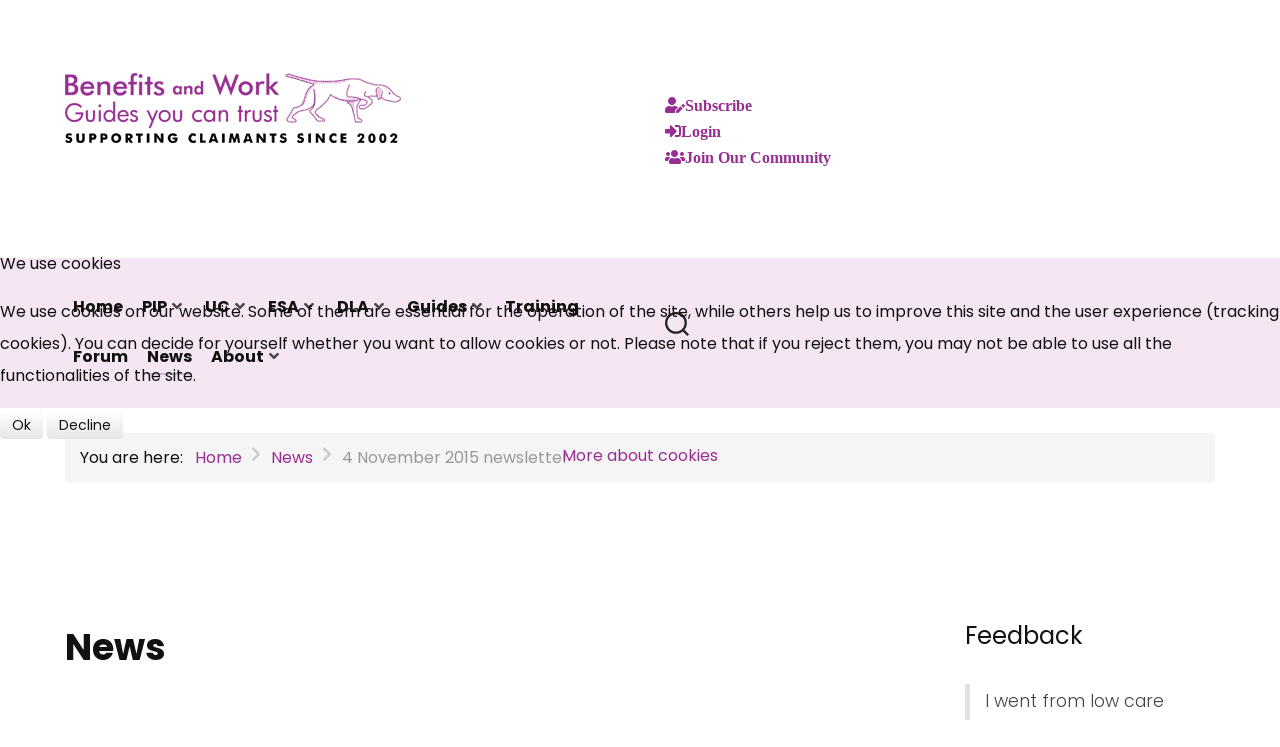

--- FILE ---
content_type: text/html; charset=utf-8
request_url: https://benefitsandwork.co.uk/news/4-november-2015-newsletter
body_size: 23075
content:
<!DOCTYPE html> <html lang="en-GB" dir="ltr">           <head> <script>  (function(){ function blockCookies(disableCookies, disableLocal, disableSession){ if(disableCookies == 1){ if(!document.__defineGetter__){ Object.defineProperty(document, 'cookie',{ get: function(){ return ''; }, set: function(){ return true;} }); }else{ var oldSetter = document.__lookupSetter__('cookie'); if(oldSetter) { Object.defineProperty(document, 'cookie', { get: function(){ return ''; }, set: function(v){ if(v.match(/reDimCookieHint\=/) || v.match(/2cc857946c0a53f6587d59e4666ae22e\=/)) { oldSetter.call(document, v); } return true; } }); } } var cookies = document.cookie.split(';'); for (var i = 0; i < cookies.length; i++) { var cookie = cookies[i]; var pos = cookie.indexOf('='); var name = ''; if(pos > -1){ name = cookie.substr(0, pos); }else{ name = cookie; } if(name.match(/reDimCookieHint/)) { document.cookie = name + '=; expires=Thu, 01 Jan 1970 00:00:00 GMT'; } } } if(disableLocal == 1){ window.localStorage.clear(); window.localStorage.__proto__ = Object.create(window.Storage.prototype); window.localStorage.__proto__.setItem = function(){ return undefined; }; } if(disableSession == 1){ window.sessionStorage.clear(); window.sessionStorage.__proto__ = Object.create(window.Storage.prototype); window.sessionStorage.__proto__.setItem = function(){ return undefined; }; } } blockCookies(1,1,1); }()); </script>                    <meta name="viewport" content="width=device-width, initial-scale=1.0">         <meta http-equiv="X-UA-Compatible" content="IE=edge" />                           <link rel="icon" type="image/x-icon" href="/images/logo/favicon.svg" />                          <link rel="apple-touch-icon" sizes="180x180" href="/images/logo/favicon.png">         <link rel="icon" sizes="192x192" href="/images/logo/favicon.png">                       <meta charset="utf-8" /> 	<base href="https://benefitsandwork.co.uk/news/4-november-2015-newsletter" /> 	<meta name="keywords" content="universal credit, UC, personal independence payment, PIP, claiming disability living allowance, disability, mental health, DLA, claim DLA, employment and support allowance, ESA, work capability assessment, appeals, appealing, training, attendance allowance, AA, department for work and pensions, DWP" /> 	<meta name="author" content="Super User" /> 	<meta name="description" content="Get the benefits you're entitled to: help with personal independence payment (PIP), universal credit (UC), employment and support allowance (ESA),disability living allowance (DLA). Claims, assessments, reviews, appeals." /> 	<meta name="generator" content="Joomla! - Open Source Content Management" /> 	<title>4 November 2015 newsletter</title> 	<link href="https://benefitsandwork.co.uk/news/4-november-2015-newsletter" rel="canonical" /> 	<link href="https://benefitsandwork.co.uk/plugins/content/addtoany/addtoany.css" rel="stylesheet" /> 	<link href="/media/com_rstbox/css/engagebox.css?be712b357c96df4cc6340689651bf982" rel="stylesheet" /> 	<link href="/media/plg_system_jcemediabox/css/jcemediabox.min.css?7d30aa8b30a57b85d658fcd54426884a" rel="stylesheet" /> 	<link href="/modules/mod_jlexcomment/assets/style.css" rel="stylesheet" /> 	<link href="/components/com_jlexcomment/assets/jcm/style.css?v=3.4.7" rel="stylesheet" /> 	<link href="/components/com_jlexcomment/assets/css/tribute.css" rel="stylesheet" /> 	<link href="/components/com_jlexcomment/assets/lightgallery/css/f.css" rel="stylesheet" /> 	<link href="/components/com_jlexcomment/themes/flat/style.css" rel="stylesheet" /> 	<link href="/media/gantry5/engines/nucleus/css-compiled/nucleus.css" rel="stylesheet" /> 	<link href="/templates/g5_helium/custom/css-compiled/helium_9.css?69665067" rel="stylesheet" /> 	<link href="/media/gantry5/assets/css/bootstrap-gantry.css" rel="stylesheet" /> 	<link href="/media/gantry5/engines/nucleus/css-compiled/joomla.css" rel="stylesheet" /> 	<link href="/media/jui/css/icomoon.css" rel="stylesheet" /> 	<link href="/media/gantry5/assets/css/font-awesome6-all.min.css" rel="stylesheet" /> 	<link href="/templates/g5_helium/custom/css-compiled/helium-joomla_9.css?69665067" rel="stylesheet" /> 	<link href="/templates/g5_helium/custom/css-compiled/custom_9.css?69665067" rel="stylesheet" /> 	<style> #scrollToTop {  	cursor: pointer;  	font-size: 0.9em;  	position: fixed;  	text-align: center;  	z-index: 9999;  	-webkit-transition: background-color 0.2s ease-in-out;  	-moz-transition: background-color 0.2s ease-in-out;  	-ms-transition: background-color 0.2s ease-in-out;  	-o-transition: background-color 0.2s ease-in-out;  	transition: background-color 0.2s ease-in-out;    	background: #972f92;  	color: #ffffff;  	border-radius: 0px;  	padding-left: 10px;  	padding-right: 10px;  	padding-top: 10px;  	padding-bottom: 10px;  	right: 10px; bottom: 85px;  }    #scrollToTop:hover {  	background: #530f50;  	color: #ffffff;  }    #scrollToTop > img {  	display: block;  	margin: 0 auto;  } .eb-7 .eb-dialog{--eb-max-width:320px;--eb-height:auto;--eb-padding:15px;--eb-background-color:rgba(244, 230, 243, 1);--eb-text-color:rgba(17, 17, 17, 1);--eb-dialog-shadow:var(--eb-shadow-none);text-align:center;--eb-border-style:solid;--eb-border-color:rgba(151, 47, 146, 1);--eb-border-width:2px;--eb-overlay-enabled:1;--eb-overlay-clickable:1;--eb-bg-image-enabled:0;--eb-background-image:none;}.eb-7.eb-inst{--eb-margin:10px;justify-content:center;align-items:center;}.eb-7 .eb-close{--eb-close-button-inside:block;--eb-close-button-outside:none;--eb-close-button-icon:block;--eb-close-button-image:none;--eb-close-button-font-size:30px;--eb-close-button-color:rgba(255, 255, 255, 1);--eb-close-button-hover-color:rgba(255, 255, 255, 1);}.eb-7 .eb-dialog .eb-container{justify-content:center;min-height:100%;display:flex;flex-direction:column;}.eb-7 .eb-backdrop{--eb-overlay-background-color:rgba(0, 0, 0, 0.5);}@media screen and (max-width: 1024px){.eb-7 .eb-dialog{--eb-height:auto;--eb-bg-image-enabled:inherit;--eb-background-image:none;}}@media screen and (max-width: 575px){.eb-7 .eb-dialog{--eb-height:auto;--eb-bg-image-enabled:inherit;--eb-background-image:none;}} .eb-7 {                 --animation_duration: 300ms;              }          .eb-inst .eb-close {  padding: 0 !important;  }    .eb-inst .eb-close span {  line-height: unset !important;  }    .eb-inst .eb-header {  opacity: 1 !important;  }    .eb-inst .eb-container .eb-header {  font-weight: bold !important;  } #jlexcomment:not(.jcm-xsmall) jcm-level-1 .jcm-list-reply {margin-left: -45px;}          #g-navigation {             /* Needed for Safari (Mac) */             width: 100%;         }          #g-navigation.g-fixed-active {             position: fixed;             width: 100%;             top: 0;             z-index: 1003;             left: 0;             -webkit-transition: all 0.5s;             -moz-transition: all 0.5s;             -ms-transition: all 0.5s;             -o-transition: all 0.5s;             transition: all 0.5s;         }          .animated {           -webkit-transition: transform 200ms linear;           -moz-transition: transform 200ms linear;           -ms-transition: transform 200ms linear;           -o-transition: transform 200ms linear;           transition: transform 200ms linear;         }          .slideDown {           -webkit-transform: translateY(0%);           -moz-transform: translateY(0%);           -ms-transform: translateY(0%);           -o-transform: translateY(0%);           transform: translateY(0%);         }          .slideUp {           -webkit-transform: translateY(-100%);           -moz-transform: translateY(-100%);           -ms-transform: translateY(-100%);           -o-transform: translateY(-100%);           transform: translateY(-100%);         }          .animated {           -webkit-animation-duration: 0.5s;           -moz-animation-duration: 0.5s;           -ms-animation-duration: 0.5s;           -o-animation-duration: 0.5s;           animation-duration: 0.5s;           -webkit-animation-fill-mode: both;           -moz-animation-fill-mode: both;           -ms-animation-fill-mode: both;           -o-animation-fill-mode: both;           animation-fill-mode: both;         }          @-webkit-keyframes slideDownHR {             0% {                 -webkit-transform: translateY(-100%);             }              100% {                 -webkit-transform: translateY(0);             }         }          @-moz-keyframes slideDownHR {             0% {                 -moz-transform: translateY(-100%);             }              100% {                 -moz-transform: translateY(0);             }         }          @-o-keyframes slideDownHR {             0% {                 -o-transform: translateY(-100%);             }              100% {                 -o-transform: translateY(0);             }         }          @keyframes slideDownHR {             0% {                 transform: translateY(-100%);             }              100% {                 transform: translateY(0);             }         }          .animated.slideDown {             -webkit-animation-name: slideDownHR;             -moz-animation-name: slideDownHR;             -o-animation-name: slideDownHR;             animation-name: slideDownHR;         }          @-webkit-keyframes slideUpHR {             0% {                 -webkit-transform: translateY(0);             }              100% {                 -webkit-transform: translateY(-100%);             }         }          @-moz-keyframes slideUpHR {             0% {                 -moz-transform: translateY(0);             }              100% {                 -moz-transform: translateY(-100%);             }         }          @-o-keyframes slideUpHR {             0% {                 -o-transform: translateY(0);             }              100% {                 -o-transform: translateY(-100%);             }         }          @keyframes slideUpHR {             0% {                 transform: translateY(0);             }              100% {                 transform: translateY(-100%);             }         }          .animated.slideUp {             -webkit-animation-name: slideUpHR;             -moz-animation-name: slideUpHR;             -o-animation-name: slideUpHR;             animation-name: slideUpHR;         }          @-webkit-keyframes swingInX {             0% {                 -webkit-transform: perspective(400px) rotateX(-90deg);             }                          100% {                 -webkit-transform: perspective(400px) rotateX(0deg);             }         }          @-moz-keyframes swingInX {             0% {                 -moz-transform: perspective(400px) rotateX(-90deg);             }              100% {                 -moz-transform: perspective(400px) rotateX(0deg);             }         }          @-o-keyframes swingInX {             0% {                 -o-transform: perspective(400px) rotateX(-90deg);             }                          100% {                 -o-transform: perspective(400px) rotateX(0deg);             }         }          @keyframes swingInX {             0% {                 transform: perspective(400px) rotateX(-90deg);             }                          100% {                 transform: perspective(400px) rotateX(0deg);             }         }          .animated.swingInX {             -webkit-transform-origin: top;             -moz-transform-origin: top;             -ie-transform-origin: top;             -o-transform-origin: top;             transform-origin: top;                        -webkit-backface-visibility: visible !important;             -webkit-animation-name: swingInX;             -moz-backface-visibility: visible !important;             -moz-animation-name: swingInX;             -o-backface-visibility: visible !important;             -o-animation-name: swingInX;             backface-visibility: visible !important;             animation-name: swingInX;         }          @-webkit-keyframes swingOutX {             0% {                 -webkit-transform: perspective(400px) rotateX(0deg);             }           100% {                 -webkit-transform: perspective(400px) rotateX(-90deg);             }         }          @-moz-keyframes swingOutX {             0% {                 -moz-transform: perspective(400px) rotateX(0deg);             }           100% {                 -moz-transform: perspective(400px) rotateX(-90deg);             }         }          @-o-keyframes swingOutX {             0% {                 -o-transform: perspective(400px) rotateX(0deg);             }           100% {                 -o-transform: perspective(400px) rotateX(-90deg);             }         }          @keyframes swingOutX {             0% {                 transform: perspective(400px) rotateX(0deg);             }           100% {                 transform: perspective(400px) rotateX(-90deg);             }         }          .animated.swingOutX {             -webkit-transform-origin: top;             -webkit-animation-name: swingOutX;             -webkit-backface-visibility: visible !important;             -moz-animation-name: swingOutX;             -moz-backface-visibility: visible !important;             -o-animation-name: swingOutX;             -o-backface-visibility: visible !important;             animation-name: swingOutX;             backface-visibility: visible !important;         }          @-webkit-keyframes flipInX {             0% {                 -webkit-transform: perspective(400px) rotateX(90deg);                 opacity: 0;             }                          100% {                 -webkit-transform: perspective(400px) rotateX(0deg);                 opacity: 1;             }         }          @-moz-keyframes flipInX {             0% {                 -moz-transform: perspective(400px) rotateX(90deg);                 opacity: 0;             }              100% {                 -moz-transform: perspective(400px) rotateX(0deg);                 opacity: 1;             }         }          @-o-keyframes flipInX {             0% {                 -o-transform: perspective(400px) rotateX(90deg);                 opacity: 0;             }                          100% {                 -o-transform: perspective(400px) rotateX(0deg);                 opacity: 1;             }         }          @keyframes flipInX {             0% {                 transform: perspective(400px) rotateX(90deg);                 opacity: 0;             }                          100% {                 transform: perspective(400px) rotateX(0deg);                 opacity: 1;             }         }          .animated.flipInX {             -webkit-backface-visibility: visible !important;             -webkit-animation-name: flipInX;             -moz-backface-visibility: visible !important;             -moz-animation-name: flipInX;             -o-backface-visibility: visible !important;             -o-animation-name: flipInX;             backface-visibility: visible !important;             animation-name: flipInX;         }          @-webkit-keyframes flipOutX {             0% {                 -webkit-transform: perspective(400px) rotateX(0deg);                 opacity: 1;             }           100% {                 -webkit-transform: perspective(400px) rotateX(90deg);                 opacity: 0;             }         }          @-moz-keyframes flipOutX {             0% {                 -moz-transform: perspective(400px) rotateX(0deg);                 opacity: 1;             }           100% {                 -moz-transform: perspective(400px) rotateX(90deg);                 opacity: 0;             }         }          @-o-keyframes flipOutX {             0% {                 -o-transform: perspective(400px) rotateX(0deg);                 opacity: 1;             }           100% {                 -o-transform: perspective(400px) rotateX(90deg);                 opacity: 0;             }         }          @keyframes flipOutX {             0% {                 transform: perspective(400px) rotateX(0deg);                 opacity: 1;             }           100% {                 transform: perspective(400px) rotateX(90deg);                 opacity: 0;             }         }          .animated.flipOutX {             -webkit-animation-name: flipOutX;             -webkit-backface-visibility: visible !important;             -moz-animation-name: flipOutX;             -moz-backface-visibility: visible !important;             -o-animation-name: flipOutX;             -o-backface-visibility: visible !important;             animation-name: flipOutX;             backface-visibility: visible !important;         }          @-webkit-keyframes bounceInDown {             0% {                 opacity: 0;                 -webkit-transform: translateY(-200px);             }              60% {                 opacity: 1;                 -webkit-transform: translateY(30px);             }              80% {                 -webkit-transform: translateY(-10px);             }              100% {                 -webkit-transform: translateY(0);             }         }          @-moz-keyframes bounceInDown {             0% {                 opacity: 0;                 -moz-transform: translateY(-200px);             }              60% {                 opacity: 1;                 -moz-transform: translateY(30px);             }              80% {                 -moz-transform: translateY(-10px);             }              100% {                 -moz-transform: translateY(0);             }         }          @-o-keyframes bounceInDown {             0% {                 opacity: 0;                 -o-transform: translateY(-200px);             }              60% {                 opacity: 1;                 -o-transform: translateY(30px);             }              80% {                 -o-transform: translateY(-10px);             }              100% {                 -o-transform: translateY(0);             }         }          @keyframes bounceInDown {             0% {                 opacity: 0;                 transform: translateY(-200px);             }              60% {                 opacity: 1;                 transform: translateY(30px);             }              80% {                 transform: translateY(-10px);             }              100% {                 transform: translateY(0);             }         }          .animated.bounceInDown {             -webkit-animation-name: bounceInDown;             -moz-animation-name: bounceInDown;             -o-animation-name: bounceInDown;             animation-name: bounceInDown;         }          @-webkit-keyframes bounceOutUp {             0% {                 -webkit-transform: translateY(0);             }              30% {                 opacity: 1;                 -webkit-transform: translateY(20px);             }              100% {                 opacity: 0;                 -webkit-transform: translateY(-200px);             }         }          @-moz-keyframes bounceOutUp {             0% {                 -moz-transform: translateY(0);             }              30% {                 opacity: 1;                 -moz-transform: translateY(20px);             }              100% {                 opacity: 0;                 -moz-transform: translateY(-200px);             }         }          @-o-keyframes bounceOutUp {             0% {                 -o-transform: translateY(0);             }              30% {                 opacity: 1;                 -o-transform: translateY(20px);             }              100% {                 opacity: 0;                 -o-transform: translateY(-200px);             }         }          @keyframes bounceOutUp {             0% {                 transform: translateY(0);             }              30% {                 opacity: 1;                 transform: translateY(20px);             }              100% {                 opacity: 0;                 transform: translateY(-200px);             }         }          .animated.bounceOutUp {             -webkit-animation-name: bounceOutUp;             -moz-animation-name: bounceOutUp;             -o-animation-name: bounceOutUp;             animation-name: bounceOutUp;         }          #redim-cookiehint-modal {position: fixed; top: 0; bottom: 0; left: 0; right: 0; z-index: 99998; display: flex; justify-content : center; align-items : center;} 	</style> 	<script class="joomla-script-options new">{"csrf.token":"6d3545f3b86ac1cbc6a9f2ab63e5172a","system.paths":{"root":"","base":""},"system.keepalive":{"interval":3600000,"uri":"\/component\/ajax\/?format=json"}}</script> 	<script src="https://ajax.googleapis.com/ajax/libs/jquery/3.6.0/jquery.min.js"></script> 	<script src="/media/jui/js/jquery-migrate.min.js"></script> 	<script src="/media/plg_system_sl_scrolltotop/js/scrolltotop_jq.js"></script> 	<script src="https://static.addtoany.com/menu/page.js" defer></script> 	<script src="/media/system/js/caption.js?be712b357c96df4cc6340689651bf982"></script> 	<script src="/media/system/js/core.js?be712b357c96df4cc6340689651bf982"></script> 	<script src="/media/com_rstbox/js/vendor/velocity.min.js?be712b357c96df4cc6340689651bf982"></script> 	<script src="/media/com_rstbox/js/vendor/velocity.ui.min.js?be712b357c96df4cc6340689651bf982"></script> 	<script src="/media/com_rstbox/js/engagebox.js?be712b357c96df4cc6340689651bf982"></script> 	<script src="/media/com_rstbox/js/gatracker.js?be712b357c96df4cc6340689651bf982"></script> 	<script src="/media/plg_system_jcemediabox/js/jcemediabox.min.js?7d30aa8b30a57b85d658fcd54426884a"></script> 	<script src="/modules/mod_jlexcomment/assets/script.js"></script> 	<!--[if lt IE 9]><script src="/media/system/js/polyfill.event.js?be712b357c96df4cc6340689651bf982"></script><![endif]--> 	<script src="/media/system/js/keepalive.js?be712b357c96df4cc6340689651bf982"></script> 	<script src="/components/com_jlexcomment/assets/tribute.min.js"></script> 	<script src="/components/com_jlexcomment/assets/lightgallery/js/f.js"></script> 	<script src="/components/com_jlexcomment/assets/script.js?v=3.4.8"></script> 	<script src="/media/jui/js/bootstrap.min.js?be712b357c96df4cc6340689651bf982"></script> 	<script src="https://www.googletagmanager.com/gtag/js?id=UA-99653270-1" async></script> 	<script>
jQuery.noConflict(); jQuery(document).ready(function() {
	jQuery(document.body).SLScrollToTop({
		'image':		'/images/icons/up-double.svg',
		'text':			'',
		'title':		'Go to top',
		'className':	'scrollToTop',
		'duration':		500
	});
});jQuery(window).on('load',  function() {
				new JCaption('img.caption');
			});jQuery(document).ready(function(){WfMediabox.init({"base":"\/","theme":"standard","width":"","height":"","lightbox":0,"shadowbox":0,"icons":1,"overlay":1,"overlay_opacity":0,"overlay_color":"","transition_speed":500,"close":2,"labels":{"close":"Close","next":"Next","previous":"Previous","cancel":"Cancel","numbers":"{{numbers}}","numbers_count":"{{current}} of {{total}}","download":"Download"},"swipe":true,"expand_on_click":true});});      window.dataLayer = window.dataLayer || [];
      function gtag(){dataLayer.push(arguments);}
      gtag('js', new Date());

      gtag('config', 'UA-99653270-1');

              gtag('set', { 'anonymize_ip': true });
          (function() {  if (typeof gtag !== 'undefined') {       gtag('consent', 'denied', {         'ad_storage': 'denied',         'ad_user_data': 'denied',         'ad_personalization': 'denied',         'functionality_storage': 'denied',         'personalization_storage': 'denied',         'security_storage': 'denied',         'analytics_storage': 'denied'       });     } })();
	</script> 	<meta property="og:title" content="4 November 2015 newsletter" /> 	<meta property="og:type" content="article" /> 	<meta property="og:image" content="https://benefitsandwork.co.uk/images/image/nov_2015/Personal-Independence-Payment-final-medical.gif" /> 	<meta property="og:url" content="https://benefitsandwork.co.uk/news/4-november-2015-newsletter" /> 	<meta property="og:site_name" content="Benefits and Work" /> 	<meta property="og:description" content="Get the benefits you're entitled to: help with personal independence payment (PIP), universal credit (UC), employment and support allowance (ESA),disability living allowance (DLA). Claims, assessments, reviews, appeals." /> 	<meta property="og:type" content="website" />                           <!-- Global site tag (gtag.js) - Google Analytics --> <script async src="https://www.googletagmanager.com/gtag/js?id=G-BGQ35BHE8Y"></script> <script>
  window.dataLayer = window.dataLayer || [];
  function gtag(){dataLayer.push(arguments);}
  gtag('js', new Date());
  gtag('config', 'G-BGQ35BHE8Y');
</script>              
<style>input[name='your_address_here'] {display: none !important;}</style>
</head>      <body class="site com_content view-article no-layout no-task dir-ltr  c-news itemid-433 outline-9 g-offcanvas-right g-default g-style-preset5" id="baw">                                        <div id="g-offcanvas"  data-g-offcanvas-swipe="0" data-g-offcanvas-css3="1">                         <div class="g-grid">                                  <div class="g-block size-100 c-offcanvas-top">              <div class="g-content">                                     <div class="moduletable"> 						<div id="module-logo-116-particle" class="g-particle"><a href="/" target="_self" title="Benefits and Work" aria-label="Benefits and Work" rel="home" class="c-logo">                         <img src="/images/logo/logo-white.png" style="max-height: 45px" alt="Benefits and Work" />             </a></div>		</div>                      </div>         </div>             </div>                     <div class="g-grid">                                  <div class="g-block size-100">              <div id="mobile-menu-3325-particle" class="g-content g-particle">            <div id="g-mobilemenu-container" data-g-menu-breakpoint="55rem"></div>             </div>         </div>             </div>     </div>         <div id="g-page-surround">             <div class="g-offcanvas-hide g-offcanvas-toggle" role="navigation" data-offcanvas-toggle aria-controls="g-offcanvas" aria-expanded="false"><em class="fa fa-fw fa-bars"></em></div>                                                                                                   <section id="g-above">                 <div class="g-container">                                <div class="g-grid">                                  <div class="g-block size-100">              <div class="g-system-messages">                                             <div id="system-message-container">     </div>                   </div>         </div>             </div>                             <div class="g-grid">                                  <div class="g-block size-50 c-logo">              <div id="logo-2365-particle" class="g-content g-particle">            <a href="/" target="_self" title="Benefits and Work" aria-label="Benefits and Work" rel="home" class="c-logo">                         <img src="/images/logo/logo.png" style="max-height: 70px" alt="Benefits and Work" />             </a>             </div>         </div>                               <div class="g-block size-50 c-above">              <div class="g-content">                                     <div class="platform-content"><div class="moduletable"> 						<ul class="nav menu_shortcuts_above mod-list"> <li class="item-468"><a href="/subscribe" class="fas fa-user-edit">Subscribe</a></li><li class="item-467"><a href="/login" class="fas fa-sign-in-alt">Login</a></li><li class="item-469"><a href="/how-to-subscribe" class="button-responsive fas fa-users">Join Our Community</a></li></ul> 		</div></div>                      </div>         </div>             </div>             </div>              </section>                                                                      <section id="g-navigation">                 <div class="g-container">                                <div class="g-grid">                                  <div class="g-block size-50 c-mainmenu">              <div id="menu-5684-particle" class="g-content g-particle">            <nav class="g-main-nav" data-g-hover-expand="true">         <ul class="g-toplevel">                                                                                                                                                                                       <li class="g-menu-item g-menu-item-type-component g-menu-item-101 g-standard">                             <a class="g-menu-item-container" href="/">                                                                 <span class="g-menu-item-content">                                     <span class="g-menu-item-title">Home</span>                                  </span>                                                 </a>                                 </li>                                                                                                                                                                            <li class="g-menu-item g-menu-item-type-component g-menu-item-426 g-parent g-fullwidth g-menu-item-link-parent" style="position: relative;">                             <a class="g-menu-item-container" href="/personal-independence-payment-pip">                                                                 <span class="g-menu-item-content">                                     <span class="g-menu-item-title">PIP</span>                                  </span>                     <span class="g-menu-parent-indicator" data-g-menuparent=""></span>                            </a>                                                                             <ul class="g-dropdown g-inactive g-fade g-dropdown-right" style="width:520px;" data-g-item-width="520px">             <li class="g-dropdown-column">                         <div class="g-grid">                         <div class="g-block size-50">             <ul class="g-sublevel">                 <li class="g-level-1 g-go-back">                     <a class="g-menu-item-container" href="#" data-g-menuparent=""><span>Back</span></a>                 </li>                                                                                                                                                                                           <li class="g-menu-item g-menu-item-type-component g-menu-item-1717 g-parent g-menu-item-link-parent" style="position: relative;">                             <a class="g-menu-item-container" href="/personal-independence-payment-pip/pip-uc-changes">                                                                 <span class="g-menu-item-content">                                     <span class="g-menu-item-title">PIP/UC changes</span>                                  </span>                     <span class="g-menu-parent-indicator" data-g-menuparent=""></span>                            </a>                                                                             <ul class="g-dropdown g-inactive g-fade g-dropdown-right">             <li class="g-dropdown-column">                         <div class="g-grid">                         <div class="g-block size-100">             <ul class="g-sublevel">                 <li class="g-level-2 g-go-back">                     <a class="g-menu-item-container" href="#" data-g-menuparent=""><span>Back</span></a>                 </li>                                                                                                                                                                                           <li class="g-menu-item g-menu-item-type-component g-menu-item-1723">                             <a class="g-menu-item-container" href="/personal-independence-payment-pip/pip-uc-changes/what-you-can-do">                                                                 <span class="g-menu-item-content">                                     <span class="g-menu-item-title">What you can do</span>                                  </span>                                                 </a>                                 </li>                       </ul>         </div>             </div>              </li>         </ul>             </li>                                                                                                                                                                            <li class="g-menu-item g-menu-item-type-component g-menu-item-436">                             <a class="g-menu-item-container" href="/personal-independence-payment-pip/pip-self-test">                                                                 <span class="g-menu-item-content">                                     <span class="g-menu-item-title">Take the PIP test</span>                                  </span>                                                 </a>                                 </li>                                                                                                                                                                            <li class="g-menu-item g-menu-item-type-component g-menu-item-440">                             <a class="g-menu-item-container" href="/personal-independence-payment-pip/pip-points-system">                                                                 <span class="g-menu-item-content">                                     <span class="g-menu-item-title">PIP points system</span>                                  </span>                                                 </a>                                 </li>                                                                                                                                                                            <li class="g-menu-item g-menu-item-type-component g-menu-item-437">                             <a class="g-menu-item-container" href="/personal-independence-payment-pip/pip-claims">                                                                 <span class="g-menu-item-content">                                     <span class="g-menu-item-title">PIP claims</span>                                  </span>                                                 </a>                                 </li>                                                                                                                                                                            <li class="g-menu-item g-menu-item-type-component g-menu-item-438">                             <a class="g-menu-item-container" href="/personal-independence-payment-pip/pip-medical-assessments">                                                                 <span class="g-menu-item-content">                                     <span class="g-menu-item-title">PIP medical assessments</span>                                  </span>                                                 </a>                                 </li>                                                                                                                                                                            <li class="g-menu-item g-menu-item-type-component g-menu-item-439" style="position: relative;">                             <a class="g-menu-item-container" href="/personal-independence-payment-pip/pip-appeals">                                                                 <span class="g-menu-item-content">                                     <span class="g-menu-item-title">PIP appeals</span>                                  </span>                                                 </a>                                 </li>                                                                                                                                                                            <li class="g-menu-item g-menu-item-type-component g-menu-item-1477 g-parent g-menu-item-link-parent">                             <a class="g-menu-item-container" href="/personal-independence-payment-pip/pip-reviews">                                                                 <span class="g-menu-item-content">                                     <span class="g-menu-item-title">PIP reviews</span>                                  </span>                     <span class="g-menu-parent-indicator" data-g-menuparent=""></span>                            </a>                                                         <ul class="g-dropdown g-inactive g-fade">             <li class="g-dropdown-column">                         <div class="g-grid">                         <div class="g-block size-100">             <ul class="g-sublevel">                 <li class="g-level-2 g-go-back">                     <a class="g-menu-item-container" href="#" data-g-menuparent=""><span>Back</span></a>                 </li>                                                                                                                                                                                           <li class="g-menu-item g-menu-item-type-component g-menu-item-1478">                             <a class="g-menu-item-container" href="/personal-independence-payment-pip/pip-reviews/pip-review-results">                                                                 <span class="g-menu-item-content">                                     <span class="g-menu-item-title">PIP review results</span>                                  </span>                                                 </a>                                 </li>                       </ul>         </div>             </div>              </li>         </ul>             </li>                       </ul>         </div>                 <div class="g-block size-50">             <ul class="g-sublevel">                 <li class="g-level-1 g-go-back">                     <a class="g-menu-item-container" href="#" data-g-menuparent=""><span>Back</span></a>                 </li>                                                                                                                                                                                           <li class="g-menu-item g-menu-item-type-component g-menu-item-1713">                             <a class="g-menu-item-container" href="/personal-independence-payment-pip/pip-pay-rates">                                                                 <span class="g-menu-item-content">                                     <span class="g-menu-item-title">PIP pay rates</span>                                  </span>                                                 </a>                                 </li>                                                                                                                                                                            <li class="g-menu-item g-menu-item-type-alias g-menu-item-812">                             <a class="g-menu-item-container" href="/pip-payment-calculator-form">                                                                 <span class="g-menu-item-content">                                     <span class="g-menu-item-title">PIP payment calculator</span>                                  </span>                                                 </a>                                 </li>                                                                                                                                                                            <li class="g-menu-item g-menu-item-type-component g-menu-item-1162">                             <a class="g-menu-item-container" href="/personal-independence-payment-pip/success-rates">                                                                 <span class="g-menu-item-content">                                     <span class="g-menu-item-title">PIP success rates</span>                                  </span>                                                 </a>                                 </li>                                                                                                                                                                            <li class="g-menu-item g-menu-item-type-component g-menu-item-1714 g-parent g-menu-item-link-parent" style="position: relative;">                             <a class="g-menu-item-container" href="/personal-independence-payment-pip/pip-awards-by-condition">                                                                 <span class="g-menu-item-content">                                     <span class="g-menu-item-title">PIP awards by condition</span>                                  </span>                     <span class="g-menu-parent-indicator" data-g-menuparent=""></span>                            </a>                                                                             <ul class="g-dropdown g-inactive g-fade g-dropdown-right">             <li class="g-dropdown-column">                         <div class="g-grid">                         <div class="g-block size-100">             <ul class="g-sublevel">                 <li class="g-level-2 g-go-back">                     <a class="g-menu-item-container" href="#" data-g-menuparent=""><span>Back</span></a>                 </li>                                                                                                                                                                                           <li class="g-menu-item g-menu-item-type-component g-menu-item-1715">                             <a class="g-menu-item-container" href="/personal-independence-payment-pip/pip-awards-by-condition/all-pip-awards-by-condition">                                                                 <span class="g-menu-item-content">                                     <span class="g-menu-item-title">All PIP awards by condition</span>                                  </span>                                                 </a>                                 </li>                       </ul>         </div>             </div>              </li>         </ul>             </li>                                                                                                                                                                            <li class="g-menu-item g-menu-item-type-component g-menu-item-1344">                             <a class="g-menu-item-container" href="/personal-independence-payment-pip/pip-health-conditions">                                                                 <span class="g-menu-item-content">                                     <span class="g-menu-item-title">PIP health condition guides</span>                                  </span>                                                 </a>                                 </li>                                                                                                                                                                            <li class="g-menu-item g-menu-item-type-component g-menu-item-836">                             <a class="g-menu-item-container" href="/personal-independence-payment-pip/0800-121-4433-pip-enquiry-line">                                                                 <span class="g-menu-item-content">                                     <span class="g-menu-item-title">PIP Enquiry Line 0800 121 4433</span>                                  </span>                                                 </a>                                 </li>                                                                                                                                                                            <li class="g-menu-item g-menu-item-type-component g-menu-item-441">                             <a class="g-menu-item-container" href="/personal-independence-payment-pip/glossary">                                                                 <span class="g-menu-item-content">                                     <span class="g-menu-item-title">PIP glossary</span>                                  </span>                                                 </a>                                 </li>                       </ul>         </div>             </div>              </li>         </ul>             </li>                                                                                                                                                                            <li class="g-menu-item g-menu-item-type-component g-menu-item-512 g-parent g-standard g-menu-item-link-parent">                             <a class="g-menu-item-container" href="/universal-credit-uc">                                                                 <span class="g-menu-item-content">                                     <span class="g-menu-item-title">UC</span>                                  </span>                     <span class="g-menu-parent-indicator" data-g-menuparent=""></span>                            </a>                                                                             <ul class="g-dropdown g-inactive g-fade g-dropdown-right">             <li class="g-dropdown-column">                         <div class="g-grid">                         <div class="g-block size-100">             <ul class="g-sublevel">                 <li class="g-level-1 g-go-back">                     <a class="g-menu-item-container" href="#" data-g-menuparent=""><span>Back</span></a>                 </li>                                                                                                                                                                                           <li class="g-menu-item g-menu-item-type-component g-menu-item-1152">                             <a class="g-menu-item-container" href="/universal-credit-uc/take-the-uc-wca-test">                                                                 <span class="g-menu-item-content">                                     <span class="g-menu-item-title">Take the UC WCA test</span>                                  </span>                                                 </a>                                 </li>                                                                                                                                                                            <li class="g-menu-item g-menu-item-type-component g-menu-item-445">                             <a class="g-menu-item-container" href="/universal-credit-uc/uc-claims">                                                                 <span class="g-menu-item-content">                                     <span class="g-menu-item-title">UC claims</span>                                  </span>                                                 </a>                                 </li>                                                                                                                                                                            <li class="g-menu-item g-menu-item-type-component g-menu-item-446">                             <a class="g-menu-item-container" href="/universal-credit-uc/uc-assessments">                                                                 <span class="g-menu-item-content">                                     <span class="g-menu-item-title">UC assessments</span>                                  </span>                                                 </a>                                 </li>                                                                                                                                                                            <li class="g-menu-item g-menu-item-type-component g-menu-item-447">                             <a class="g-menu-item-container" href="/universal-credit-uc/uc-mandatory-reconsiderations">                                                                 <span class="g-menu-item-content">                                     <span class="g-menu-item-title">UC mandatory reconsiderations</span>                                  </span>                                                 </a>                                 </li>                                                                                                                                                                            <li class="g-menu-item g-menu-item-type-component g-menu-item-448">                             <a class="g-menu-item-container" href="/universal-credit-uc/uc-appeals">                                                                 <span class="g-menu-item-content">                                     <span class="g-menu-item-title">UC appeals</span>                                  </span>                                                 </a>                                 </li>                                                                                                                                                                            <li class="g-menu-item g-menu-item-type-component g-menu-item-449">                             <a class="g-menu-item-container" href="/universal-credit-uc/uc-faq">                                                                 <span class="g-menu-item-content">                                     <span class="g-menu-item-title">UC FAQ</span>                                  </span>                                                 </a>                                 </li>                                                                                                                                                                            <li class="g-menu-item g-menu-item-type-component g-menu-item-1359">                             <a class="g-menu-item-container" href="/universal-credit-uc/wca-changes-news">                                                                 <span class="g-menu-item-content">                                     <span class="g-menu-item-title">WCA changes</span>                                  </span>                                                 </a>                                 </li>                       </ul>         </div>             </div>              </li>         </ul>             </li>                                                                                                                                                                            <li class="g-menu-item g-menu-item-type-component g-menu-item-428 g-parent g-standard g-menu-item-link-parent">                             <a class="g-menu-item-container" href="/employment-and-support-allowance">                                                                 <span class="g-menu-item-content">                                     <span class="g-menu-item-title">ESA</span>                                  </span>                     <span class="g-menu-parent-indicator" data-g-menuparent=""></span>                            </a>                                                                             <ul class="g-dropdown g-inactive g-fade g-dropdown-right">             <li class="g-dropdown-column">                         <div class="g-grid">                         <div class="g-block size-100">             <ul class="g-sublevel">                 <li class="g-level-1 g-go-back">                     <a class="g-menu-item-container" href="#" data-g-menuparent=""><span>Back</span></a>                 </li>                                                                                                                                                                                           <li class="g-menu-item g-menu-item-type-component g-menu-item-450">                             <a class="g-menu-item-container" href="/employment-and-support-allowance/take-the-esa-test">                                                                 <span class="g-menu-item-content">                                     <span class="g-menu-item-title">Take the ESA test</span>                                  </span>                                                 </a>                                 </li>                                                                                                                                                                            <li class="g-menu-item g-menu-item-type-component g-menu-item-451">                             <a class="g-menu-item-container" href="/employment-and-support-allowance/esa-claims">                                                                 <span class="g-menu-item-content">                                     <span class="g-menu-item-title">ESA claims</span>                                  </span>                                                 </a>                                 </li>                                                                                                                                                                            <li class="g-menu-item g-menu-item-type-component g-menu-item-452">                             <a class="g-menu-item-container" href="/employment-and-support-allowance/esa-medicals">                                                                 <span class="g-menu-item-content">                                     <span class="g-menu-item-title">ESA assessments</span>                                  </span>                                                 </a>                                 </li>                                                                                                                                                                            <li class="g-menu-item g-menu-item-type-component g-menu-item-453 g-parent g-menu-item-link-parent">                             <a class="g-menu-item-container" href="/employment-and-support-allowance/esa-appeals">                                                                 <span class="g-menu-item-content">                                     <span class="g-menu-item-title">ESA appeals</span>                                  </span>                     <span class="g-menu-parent-indicator" data-g-menuparent=""></span>                            </a>                                                                             <ul class="g-dropdown g-inactive g-fade g-dropdown-right">             <li class="g-dropdown-column">                         <div class="g-grid">                         <div class="g-block size-100">             <ul class="g-sublevel">                 <li class="g-level-2 g-go-back">                     <a class="g-menu-item-container" href="#" data-g-menuparent=""><span>Back</span></a>                 </li>                                                                                                                                                                                           <li class="g-menu-item g-menu-item-type-component g-menu-item-454">                             <a class="g-menu-item-container" href="/employment-and-support-allowance/esa-appeals/mandatory-reconsiderations">                                                                 <span class="g-menu-item-content">                                     <span class="g-menu-item-title">Mandatory reconsiderations</span>                                  </span>                                                 </a>                                 </li>                                                                                                                                                                            <li class="g-menu-item g-menu-item-type-component g-menu-item-455">                             <a class="g-menu-item-container" href="/employment-and-support-allowance/esa-appeals/gp-letter">                                                                 <span class="g-menu-item-content">                                     <span class="g-menu-item-title">GP letter</span>                                  </span>                                                 </a>                                 </li>                       </ul>         </div>             </div>              </li>         </ul>             </li>                                                                                                                                                                            <li class="g-menu-item g-menu-item-type-component g-menu-item-1476">                             <a class="g-menu-item-container" href="/employment-and-support-allowance/esa-to-uc-migration">                                                                 <span class="g-menu-item-content">                                     <span class="g-menu-item-title">ESA to UC migration</span>                                  </span>                                                 </a>                                 </li>                                                                                                                                                                            <li class="g-menu-item g-menu-item-type-component g-menu-item-514">                             <a class="g-menu-item-container" href="/employment-and-support-allowance/esa-resources">                                                                 <span class="g-menu-item-content">                                     <span class="g-menu-item-title">ESA resources</span>                                  </span>                                                 </a>                                 </li>                                                                                                                                                                            <li class="g-menu-item g-menu-item-type-component g-menu-item-529">                             <a class="g-menu-item-container" href="/employment-and-support-allowance/esa-glossary">                                                                 <span class="g-menu-item-content">                                     <span class="g-menu-item-title">ESA Glossary</span>                                  </span>                                                 </a>                                 </li>                       </ul>         </div>             </div>              </li>         </ul>             </li>                                                                                                                                                                            <li class="g-menu-item g-menu-item-type-component g-menu-item-429 g-parent g-standard g-menu-item-link-parent">                             <a class="g-menu-item-container" href="/disability-living-allowance-dla">                                                                 <span class="g-menu-item-content">                                     <span class="g-menu-item-title">DLA</span>                                  </span>                     <span class="g-menu-parent-indicator" data-g-menuparent=""></span>                            </a>                                                                             <ul class="g-dropdown g-inactive g-fade g-dropdown-right">             <li class="g-dropdown-column">                         <div class="g-grid">                         <div class="g-block size-100">             <ul class="g-sublevel">                 <li class="g-level-1 g-go-back">                     <a class="g-menu-item-container" href="#" data-g-menuparent=""><span>Back</span></a>                 </li>                                                                                                                                                                                           <li class="g-menu-item g-menu-item-type-component g-menu-item-456">                             <a class="g-menu-item-container" href="/disability-living-allowance-dla/dla-claims">                                                                 <span class="g-menu-item-content">                                     <span class="g-menu-item-title">DLA claims</span>                                  </span>                                                 </a>                                 </li>                                                                                                                                                                            <li class="g-menu-item g-menu-item-type-component g-menu-item-457">                             <a class="g-menu-item-container" href="/disability-living-allowance-dla/dla-medicals">                                                                 <span class="g-menu-item-content">                                     <span class="g-menu-item-title">DLA medicals</span>                                  </span>                                                 </a>                                 </li>                                                                                                                                                                            <li class="g-menu-item g-menu-item-type-component g-menu-item-458">                             <a class="g-menu-item-container" href="/disability-living-allowance-dla/dla-appeals">                                                                 <span class="g-menu-item-content">                                     <span class="g-menu-item-title">DLA appeals</span>                                  </span>                                                 </a>                                 </li>                                                                                                                                                                            <li class="g-menu-item g-menu-item-type-component g-menu-item-459">                             <a class="g-menu-item-container" href="/disability-living-allowance-dla/dla-aa-cuts">                                                                 <span class="g-menu-item-content">                                     <span class="g-menu-item-title">Could you claim?</span>                                  </span>                                                 </a>                                 </li>                                                                                                                                                                            <li class="g-menu-item g-menu-item-type-component g-menu-item-530">                             <a class="g-menu-item-container" href="/disability-living-allowance-dla/dla-resources">                                                                 <span class="g-menu-item-content">                                     <span class="g-menu-item-title">DLA resources</span>                                  </span>                                                 </a>                                 </li>                       </ul>         </div>             </div>              </li>         </ul>             </li>                                                                                                                                                                            <li class="g-menu-item g-menu-item-type-component g-menu-item-430 g-parent g-standard g-menu-item-link-parent" style="position: relative;">                             <a class="g-menu-item-container" href="/guides-for-claimants">                                                                 <span class="g-menu-item-content">                                     <span class="g-menu-item-title">Guides</span>                                  </span>                     <span class="g-menu-parent-indicator" data-g-menuparent=""></span>                            </a>                                                                             <ul class="g-dropdown g-inactive g-fade g-dropdown-right" style="width:180px;" data-g-item-width="180px">             <li class="g-dropdown-column">                         <div class="g-grid">                         <div class="g-block size-100">             <ul class="g-sublevel">                 <li class="g-level-1 g-go-back">                     <a class="g-menu-item-container" href="#" data-g-menuparent=""><span>Back</span></a>                 </li>                                                                                                                                                                                           <li class="g-menu-item g-menu-item-type-component g-menu-item-531">                             <a class="g-menu-item-container" href="/guides-for-claimants/pip">                                                                 <span class="g-menu-item-content">                                     <span class="g-menu-item-title">PIP</span>                                  </span>                                                 </a>                                 </li>                                                                                                                                                                            <li class="g-menu-item g-menu-item-type-component g-menu-item-532" style="position: relative;">                             <a class="g-menu-item-container" href="/guides-for-claimants/dla">                                                                 <span class="g-menu-item-content">                                     <span class="g-menu-item-title">AA/DLA</span>                                  </span>                                                 </a>                                 </li>                                                                                                                                                                            <li class="g-menu-item g-menu-item-type-component g-menu-item-534">                             <a class="g-menu-item-container" href="/guides-for-claimants/esa">                                                                 <span class="g-menu-item-content">                                     <span class="g-menu-item-title">ESA/UC</span>                                  </span>                                                 </a>                                 </li>                                                                                                                                                                            <li class="g-menu-item g-menu-item-type-component g-menu-item-535">                             <a class="g-menu-item-container" href="/guides-for-claimants/incapacity">                                                                 <span class="g-menu-item-content">                                     <span class="g-menu-item-title">Incapacity</span>                                  </span>                                                 </a>                                 </li>                                                                                                                                                                            <li class="g-menu-item g-menu-item-type-component g-menu-item-538">                             <a class="g-menu-item-container" href="/guides-for-claimants/forum">                                                                 <span class="g-menu-item-content">                                     <span class="g-menu-item-title">Forum</span>                                  </span>                                                 </a>                                 </li>                                                                                                                                                                            <li class="g-menu-item g-menu-item-type-component g-menu-item-539 g-parent g-menu-item-link-parent">                             <a class="g-menu-item-container" href="/guides-for-claimants/faq">                                                                 <span class="g-menu-item-content">                                     <span class="g-menu-item-title">FAQ</span>                                  </span>                     <span class="g-menu-parent-indicator" data-g-menuparent=""></span>                            </a>                                                                             <ul class="g-dropdown g-inactive g-fade g-dropdown-right">             <li class="g-dropdown-column">                         <div class="g-grid">                         <div class="g-block size-100">             <ul class="g-sublevel">                 <li class="g-level-2 g-go-back">                     <a class="g-menu-item-container" href="#" data-g-menuparent=""><span>Back</span></a>                 </li>                                                                                                                                                                                           <li class="g-menu-item g-menu-item-type-component g-menu-item-545">                             <a class="g-menu-item-container" href="/guides-for-claimants/faq/general">                                                                 <span class="g-menu-item-content">                                     <span class="g-menu-item-title">General</span>                                  </span>                                                 </a>                                 </li>                                                                                                                                                                            <li class="g-menu-item g-menu-item-type-component g-menu-item-540">                             <a class="g-menu-item-container" href="/guides-for-claimants/faq/forum">                                                                 <span class="g-menu-item-content">                                     <span class="g-menu-item-title">Forum</span>                                  </span>                                                 </a>                                 </li>                                                                                                                                                                            <li class="g-menu-item g-menu-item-type-component g-menu-item-544">                             <a class="g-menu-item-container" href="/guides-for-claimants/faq/appeals">                                                                 <span class="g-menu-item-content">                                     <span class="g-menu-item-title">Appeals</span>                                  </span>                                                 </a>                                 </li>                                                                                                                                                                            <li class="g-menu-item g-menu-item-type-component g-menu-item-542">                             <a class="g-menu-item-container" href="/guides-for-claimants/faq/esa">                                                                 <span class="g-menu-item-content">                                     <span class="g-menu-item-title">ESA</span>                                  </span>                                                 </a>                                 </li>                                                                                                                                                                            <li class="g-menu-item g-menu-item-type-component g-menu-item-541">                             <a class="g-menu-item-container" href="/guides-for-claimants/faq/aa">                                                                 <span class="g-menu-item-content">                                     <span class="g-menu-item-title">AA</span>                                  </span>                                                 </a>                                 </li>                                                                                                                                                                            <li class="g-menu-item g-menu-item-type-component g-menu-item-543">                             <a class="g-menu-item-container" href="/guides-for-claimants/faq/ib-transfer">                                                                 <span class="g-menu-item-content">                                     <span class="g-menu-item-title">IB transfer</span>                                  </span>                                                 </a>                                 </li>                       </ul>         </div>             </div>              </li>         </ul>             </li>                       </ul>         </div>             </div>              </li>         </ul>             </li>                                                                                                                                                                            <li class="g-menu-item g-menu-item-type-component g-menu-item-431 g-standard">                             <a class="g-menu-item-container" href="/training">                                                                 <span class="g-menu-item-content">                                     <span class="g-menu-item-title">Training</span>                                  </span>                                                 </a>                                 </li>                                                                                                                                                                            <li class="g-menu-item g-menu-item-type-alias g-menu-item-432 g-standard">                             <a class="g-menu-item-container" href="/kunena">                                                                 <span class="g-menu-item-content">                                     <span class="g-menu-item-title">Forum</span>                                  </span>                                                 </a>                                 </li>                                                                                                                                                                            <li class="g-menu-item g-menu-item-type-component g-menu-item-433 active g-standard">                             <a class="g-menu-item-container" href="/news">                                                                 <span class="g-menu-item-content">                                     <span class="g-menu-item-title">News</span>                                  </span>                                                 </a>                                 </li>                                                                                                                                                                            <li class="g-menu-item g-menu-item-type-alias g-menu-item-434 g-parent g-standard g-menu-item-link-parent">                             <a class="g-menu-item-container" href="/about/who-we-are">                                                                 <span class="g-menu-item-content">                                     <span class="g-menu-item-title">About</span>                                  </span>                     <span class="g-menu-parent-indicator" data-g-menuparent=""></span>                            </a>                                                                             <ul class="g-dropdown g-inactive g-fade g-dropdown-right">             <li class="g-dropdown-column">                         <div class="g-grid">                         <div class="g-block size-100">             <ul class="g-sublevel">                 <li class="g-level-1 g-go-back">                     <a class="g-menu-item-container" href="#" data-g-menuparent=""><span>Back</span></a>                 </li>                                                                                                                                                                                           <li class="g-menu-item g-menu-item-type-component g-menu-item-460">                             <a class="g-menu-item-container" href="/about/who-we-are">                                                                 <span class="g-menu-item-content">                                     <span class="g-menu-item-title">Who we are</span>                                  </span>                                                 </a>                                 </li>                                                                                                                                                                            <li class="g-menu-item g-menu-item-type-alias g-menu-item-491">                             <a class="g-menu-item-container" href="/contact">                                                                 <span class="g-menu-item-content">                                     <span class="g-menu-item-title">Contact</span>                                  </span>                                                 </a>                                 </li>                                                                                                                                                                            <li class="g-menu-item g-menu-item-type-component g-menu-item-435">                             <a class="g-menu-item-container" href="/about/feedback">                                                                 <span class="g-menu-item-content">                                     <span class="g-menu-item-title">Feedback</span>                                  </span>                                                 </a>                                 </li>                                                                                                                                                                            <li class="g-menu-item g-menu-item-type-component g-menu-item-730">                             <a class="g-menu-item-container" href="/about/newsletter">                                                                 <span class="g-menu-item-content">                                     <span class="g-menu-item-title">Newsletter</span>                                  </span>                                                 </a>                                 </li>                                                                                                                                                                            <li class="g-menu-item g-menu-item-type-alias g-menu-item-462">                             <a class="g-menu-item-container" href="/privacy-cookies">                                                                 <span class="g-menu-item-content">                                     <span class="g-menu-item-title">Privacy and Cookies</span>                                  </span>                                                 </a>                                 </li>                                                                                                                                                                            <li class="g-menu-item g-menu-item-type-alias g-menu-item-463">                             <a class="g-menu-item-container" href="/disclaimer">                                                                 <span class="g-menu-item-content">                                     <span class="g-menu-item-title">Disclaimer</span>                                  </span>                                                 </a>                                 </li>                                                                                                                                                                            <li class="g-menu-item g-menu-item-type-alias g-menu-item-464">                             <a class="g-menu-item-container" href="/copyright">                                                                 <span class="g-menu-item-content">                                     <span class="g-menu-item-title">Copyright</span>                                  </span>                                                 </a>                                 </li>                                                                                                                                                                            <li class="g-menu-item g-menu-item-type-component g-menu-item-1635">                             <a class="g-menu-item-container" href="/about/policies">                                                                 <span class="g-menu-item-content">                                     <span class="g-menu-item-title">Policies</span>                                  </span>                                                 </a>                                 </li>                       </ul>         </div>             </div>              </li>         </ul>             </li>                   </ul>     </nav>             </div>         </div>                               <div class="g-block size-50 c-navigation">              <div class="g-content">                                     <div class="platform-content"><div class="moduletable"> 						<ul class="nav menu_shortcuts mod-list"> <li class="item-466"><a href="/search" ><img src="/images/icons/search.svg" alt="Search" /></a></li></ul> 		</div></div>                      </div>         </div>             </div>             </div>              </section>                                                                      <section id="g-breadcrumbs">                 <div class="g-container">                                <div class="g-grid">                                  <div class="g-block size-100">              <div class="g-content">                                     <div class="platform-content"><div class="moduletable"> 						<div aria-label="Breadcrumbs" role="navigation"> 	<ul itemscope itemtype="https://schema.org/BreadcrumbList" class="breadcrumb"> 					<li> 				You are here: &#160; 			</li> 		 						<li itemprop="itemListElement" itemscope itemtype="https://schema.org/ListItem"> 											<a itemprop="item" href="/" class="pathway"><span itemprop="name">Home</span></a> 					 											<span class="divider"> 							<img src="/media/system/images/arrow.png" alt="" />						</span> 										<meta itemprop="position" content="1"> 				</li> 							<li itemprop="itemListElement" itemscope itemtype="https://schema.org/ListItem"> 											<a itemprop="item" href="/news" class="pathway"><span itemprop="name">News</span></a> 					 											<span class="divider"> 							<img src="/media/system/images/arrow.png" alt="" />						</span> 										<meta itemprop="position" content="2"> 				</li> 							<li itemprop="itemListElement" itemscope itemtype="https://schema.org/ListItem" class="active"> 					<span itemprop="name"> 						4 November 2015 newsletter					</span> 					<meta itemprop="position" content="3"> 				</li> 				</ul> </div> 		</div></div>                      </div>         </div>             </div>             </div>              </section>                                                                                                             <section id="g-container-main" class="g-wrapper">                 <div class="g-container">                    <div class="g-grid">                                  <div class="g-block size-75">              <main id="g-mainbar">                                         <div class="g-grid">                                  <div class="g-block size-100">              <div class="g-content">                                                             <div class="platform-content row-fluid"><div class="span12"><div class="item-page c-news" itemscope itemtype="https://schema.org/Article"> 	<meta itemprop="inLanguage" content="en-GB" /> 		<div class="page-header"> 		<h1> News </h1> 	</div> 	 		 			<div class="page-header"> 		<h2 itemprop="headline"> 			4 November 2015 newsletter		</h2> 							</div> 					 		 						<dl class="article-info muted">  		 			<dt class="article-info-term"> 									Details							</dt>  			 			 			 			 										<dd class="published"> 				<span class="icon-calendar" aria-hidden="true"></span> 				<time datetime="2015-11-04T10:33:00+00:00" itemprop="datePublished"> 					Published: 04 November 2015				</time> 			</dd>			 		 					 			 						</dl> 	 	 		 								<div itemprop="articleBody"> 		<h2><b>PIP Medicals Unfit For Purpose Plus Claimants Lives Worth Less Than A Fiver</b></h2>  <p>Dear Reader,</p>  <p>In this edition we look at PIP medical reports and conclude that they are generally unfit for purpose. We’ve also created a sample PIP PA4 medical report that members can download.</p>  <p>Plus we reveal that the DWP is now so confident that it will ne<img style="margin: 4px; border: 1px solid #000000; float: right;" alt="Personal Independence Payment sample medical report" src="/images/image/nov_2015/Personal-Independence-Payment-final-medical.gif" height="323" width="204" />ver be held accountable for claimant’s deaths, that it doesn’t think it’s worth £5 of staff time to write a life-saving memo, even after assuring a coroner they would do so.</p>  <p><b>PIP MEDICAL REPORT FORMS</b><br />You may never have seen one. Or you may only have ever seen your own.</p>  <p>Which is why we’ve now published a sample PIP medical report form.</p>  <p>If you’ve never had a PIP medical it gives you the chance to learn in advance what kind of evidence the health professional is going to be collecting about you. Which means you can prepare more effectively to try to ensure that they get all the evidence they need to compile an accurate report.</p>  <p>If you already have your own PIP medical report, it gives you the opportunity to compare it with ours. Our sample is by no means a good report. It’s intended to be about average and there are certainly lots of grounds on which we would challenge it.</p>  <p>But if yours is even less detailed than our sample one, then you have got something you can definitely challenge at a hearing.</p>  <p>We haven’t yet finished updating our guide to challenging a PIP medical report. Though most of it will remain the same there are some issues we want to address in more detail and there have been some changes to the layout of the medical report. The new guide will be out before the next newsletter.</p>  <p>But there are a few issues which stood out for us, which we can forewarn you about now.</p>  <p><b>IGNORING FURTHER MEDICAL EVIDENCE</b><br />Use of further medical evidence was very poor. In the majority of cases, reports from other health professionals, such as GPs or consultants, are listed in the ‘evidence considered’ section and then simply never referred to again. Therefore any contradictions between the evidence of the PIP assessor and other health professionals are never brought to the attention of the decision maker or dealt with.</p>  <p>Failure to address contradictions in the evidence would be sufficient for a report to be found unacceptable using the DWP’s own PIP audit criteria and would certainly not impress a tribunal.</p>  <p><b><img style="margin: 2px; float: right;" alt="Notfitpupose" src="/images/image/nov_2015/Notfitpupose.png" height="173" width="282" />NOT SAYING WHERE EVIDENCE CAME FROM</b><br />Some HPs were careful to explain where each item of evidence came from. In particular, was it the claimant questionnaire or something allegedly said during the face-to-face interview?</p>  <p>But many simply used phrases like: ‘ He reports that . . ‘ or ‘Reported difficulties are consistent with . . .’</p>  <p>It’s vital that the decision maker knows where the evidence came from. Because if there is a contradiction between what the claimant said in their questionnaire and what they allegedly said at the assessment then this should be considered both by the health professional and by the decision maker.</p>  <p>The fact that the PIP medical report does not have a section for setting out which options the claimant selected in their questionnaire makes it even easier for contradictions to be glossed over.</p>  <p>But it also makes it easier for the report to be challenged at a tribunal</p>  <p>For more on this, see the link below to the full article, including our five top tips to help ensure you are prepared for your medical, and ‘Who’s better: Atos or Capita?’.</p>  <p><b>CLAIMANTS LIVES VALUED AT LESS THAN £5</b><br />The DWP have made a mockery of the death of Michael O’Sullivan and made further claimant deaths more likely by not spending £5 on writing a life-saving memo, even after telling a coroner they would do so. Their failure is a clear indication of the way in which the DWP now believe they can never be held to account for the deaths of claimants.</p>  <p><b>MICHAEL O’SULLIVAN</b><br />Regular readers will be aware of the tragic tale of Michael O’Sullivan who commited suicide in 2013. He had been suffering from anxiety and depression for a number of years.</p>  <p>Following the inquest into his death in January 2014, the coroner issued a Regulation 28 report which is designed to prevent future deaths occurring in similar circumstances.</p>  <p>In the report the coroner stated that:</p>  <p><em>“I found that the trigger for Mr O ’Sullivan’s suicide was his recent assessment by a DWP doctor as being fit for work .”</em></p>  <p>The Coroner went on to say that she was concerned that further deaths would occur unless action was taken by the DWP.</p>  <p>In their response to the coroner, the DWP admitted that the health professional who assessed Mr O’Sullivan had failed to follow clear guidance on dealing with claimants with suicidal ideation.</p>  <p>The very last words in their response were that they would <em>“issue a reminder to staff about the guidance related to suicidal ideation that has been described in this report."</em></p>  <p>Benefits and Work has now discovered that no such reminder was ever issued by the DWP. Instead, they now claim that reviewing and updating the 210 page Handbook issued to health professionals more than a year later, was sufficient to ‘remind staff’</p>  <p><b>NOT WORTH A FIVER</b><br /><img style="margin: 4px; float: right;" alt="Image of five pound note" src="/images/image/nov_2015/final_fiver.gif" height="124" width="244" />The reality is that the DWP could have sent a memo to Atos, asking them to remind all their health professionals about the vital importance of following guidance on suicidal ideation. Atos could then have circulated that to their assessors.</p>  <p>It would have taken a senior DWP manager no more than 10 minutes to send such a memo. Senior DWP staff earn around £50,000 - £60,000 a year.</p>  <p>So, sending the life-saving memo would have cost the DWP no more than about £5.</p>  <p>But they never did it.</p>  <p>And now they are doing their best to cover-up that fact.</p>  <p><b>MANSLAUGHTER</b><br />The DWP’s callousness makes a nonsense of the claim by ministers, and the prime minister himself, that the government takes such deaths very seriously.</p>  <p>It also makes a mockery of the coroner’s inquest procedure and of the anguish of Mr O’Sullivan’s family.</p>  <p>The truth is that the DWP’s utter lack of accountability makes it all too likely that similar tragedies will go on happening until the day someone at the DWP, or one of the companies it employs, faces a charge of manslaughter.</p>  <p>For many claimants, that day cannot come too soon.</p>  <p>Benefits and Work will not accept the DWP’s response to its Freedom of Information request. We believe that the correct response is ‘We cannot provide you with the documents you requested because no such documents exist.’</p>  <p>And we will take this matter to a tribunal if necessary, to get the DWP to admit the truth.</p>  <p>Good luck,</p>  <p>Steve Donnison</p>  <p>&nbsp;</p>  <p><span style="color: #ff0000;"><b>BOOST YOUR ESA, PIP OR DLA CHANCES - 20% OFF ANNUAL MEMBERSHIP – OFFER ENDS MIDNIGHT FRIDAY</b></span><br /> Give yourself the best possible chance of getting the right ESA, PIP or DLA decision, whether you’re making a claim, renewing an existing award or asking for a reconsideration or appeal.</p>  <p><a href="/how-to-subscribe">Subscribe now</a> and get instant access to all our guides.</p>  <p><a href="/how-to-subscribe">join-us</a></p>  <p>If you’re not already a member, <a href="/how-to-subscribe">join the Benefits and Work community</a> before midnight on Friday and you can get 20% off the cost of your annual subscription.</p>  <p>Just type the following code into the coupon box when you pay: <b>7958</b></p>  <p>Claimants and carers get an annual subscription for £15.96, down from £19.95. Professionals get an annual subscription for £77.60, down from £97.00.<br /> <span style="color: #ff0000;"><b>Offer ends midnight Friday</b></span></p>  <p>&nbsp;</p>  <p><b>BENEFITS NEWS</b><br /><a href="/news/3180-claimants-lives-valued-at-less-than-5-as-dwp-ignore-pledge-to-coroner">Claimants Lives Valued At Less Than £5 As DWP Ignore Pledge To Coroner</a><br />The DWP have made a mockery of the death of Michael O’Sullivan and made further claimant deaths more likely by not spending £5 on writing a life-saving memo.</p>  <p><a href="/news/3179-pip-medical-report-forms-review-and-sample">PIP medical report forms – review and sample</a><br />You may never have seen one. Or you may only have ever seen your own.</p>  <p><a href="/news/3178-malnutrition-britain-claimant-hunger-is-on-the-rise">Malnutrition Britain – claimant hunger is on the rise</a><br />NHS hospitals are to begin to offer food parcels to patients they believe are suffering from malnutrition, whilst the DWP has finally acknowledged, by its deeds if not its words, that benefits cuts cause foodbank use.</p>  <p><a href="/news/3177-quick-tax-credits-cuts-calculator">Quick tax credits cuts calculator</a><br />Unison have created a simple online tax credit cuts calculator to allow you to work out how much, if anything, you will lose when the changes to tax credits are introduced next April.</p>  <p><a href="/news/3176-dwp-yellow-card-for-sanctions-scheme-widely-condemned">DWP yellow card for sanctions scheme widely condemned</a><br />The introduction of a pilot scheme to trial ‘yellow cards’ for benefits sanctions next year has been widely condemned as not going far enough to make sanctions fairer, even by the companies making profits from welfare to work contracts.</p>  <p>&nbsp;</p>  <p><b>GOOD NEWS FROM THE FORUM</b><br />As always, many thanks to everyone who takes the trouble to post in the forum or email us with news of your success. We know it’s many readers favourite, and most encouraging, bit of the newsletter.</p>  <p><br /> <a href="/forum?view=topic&amp;catid=10&amp;id=106046">Thanks for advice – PIP tribunal won today</a><br /> <em>“Thanks for all of the information and advice provided over last six months. I had my tribunal today and won my PIP benefit back…Without questioning me I was award straight away my mobility standard rate by the dr and judge. Then after questioning me what I do daily and what support they awarded me enhanced for care. Awarded 3 years…Once again thanks for this website and to all who run it.”</em><br /> <br /> <a href="/forum?view=topic&amp;catid=10&amp;id=106015">PIP success!</a><br /> <em>“I was on DLA; low rate care &amp; high rate mobility &amp; was invited to apply for PIP. They've awarded me the same &amp; after all my friends' PIP horror stories i'm in shock. I expected a BIG battle. Decision granted Just three weeks after my home assessment . . . I want to thank this amazing board for the help, &amp; information. i was so upset by the things my friends had gone through i don't think i'd have applied without your help here. Thank you!”</em><br /> <br /> <a href="/forum?view=topic&amp;catid=10&amp;id=106035">DLA to PIP</a><br /> <em>“I have chronic fatigue syndrome and have consistently struggled with filling out ESA and DLA forms…I have found the Benefits and Works guides of great use and am sure that without them I would not have won my last two appeals…”</em><br /> <br /> <a href="/forum?view=topic&amp;catid=10&amp;id=106034">The ‘Benefits’ of this website!</a><br /> <em>“We have just been notified that our son has successfully been transferred unopposed from Incapacity Benefit to the Support Group for ESA ....... and this success can only be apportioned to the guidance and advise provided by Benefits and Work.<br /> We followed the suggested format and phrasing and completed each section step by step- repeating where necessary…we followed the advise from Benefits and Work and submitted letters from friends and family who were able to provide evidence…Without the help from Benefits and Work we could not have done our sons application justice … it was worth the effort and time as the Benefits and Work format works! Once again many thanks for your assistance and guidance. Definitely a recommended service!</em></p>  <p><a href="/forum?view=topic&amp;catid=10&amp;id=105797">DLA awarded</a><br /> <em>“Hi there I would just like to say a huge thank you to this fantastic resource of a website!!”</em><br /> <br /> <a href="/forum?view=topic&amp;catid=10&amp;id=105985">Successful PIP</a><br /> <em>“I just wanted to leave feedback. I applied for PIP for my eldest son about 3 months ago for his depression, anxiety and seizures not really filled with much hope and actually nervous about the whole thing. He was given a date for an assessment despite all medical evidence stating this would be a bad idea as it would cause him great distress…[The assessor] told me she was a psychiatric nurse and thought it odd given his medical information provided that he was even asked to have an assessment. She then said she would ask me a few questions. She did and was actually very nice… I think we got incredibly lucky because despite our concerns this lady was very nice and incredibly kind. We were also lucky in that we actually had an assessor qualified in the area relevant to his case. I wish every assessor was this professional…I wanted to leave this feedback to say thank you to this site for their help and to let people know that not all assessors are awful and that sometimes you do get someone who is sensible and willing to see past the red tape”</em><br /> <br /> <a href="/forum?view=topic&amp;catid=10&amp;id=105938">PIP success first time</a><br /> <em>“Hi everyone, I received my PIP result. I got enhanced rate for both living and mobility categories. I did not have to appeal: this was the first result I received on my PIP claim…I wanted to let you folks know because when I was going through the process I felt alone and like there was no hope. There were so few out-and-out good results. So, please know: there is hope. Great results can happen… Buy and read the guide from this website on how to fill out your form. It's money well spent…I know not everyone will get the result they're looking for first time. And also some of it is down to luck, too. But it does happen. Stay wonderful, folks.”</em></p>  <p><a href="/forum?view=topic&amp;catid=10&amp;id=105954">ESA Support Group success</a><br /> <em>“After waiting an agonising 9 months from submittal of the ESA ATOS form, until my assessment, I have been placed in the support group…Thank you Benefits and Work for the invaluable support that you offer to those in need”</em></p>  <p><a href="/forum?view=topic&amp;catid=10&amp;id=106092">Sanction success</a><br /> <em>“Daughter finished degree, signed on, got UC. Then got part time job working Tues and Thur, WFI's on Tues so advisor changed day to Wed, so far so good, Then 2 months later gets letter threatening sanction as missed a Tues appointment!. Rings up, explains worked on that day, not a Good Enough Reason as didn't phone up, got sanction….Sent in appeal stating facts are in her file…. They backed down and relented after looking at "new evidence" that was there in the beginning! Sanction cancelled…Only able to fight the stupidity through knowing right procedures as found on this site. Many thanks”</em><br /> <br /> <a href="/forum?view=topic&amp;catid=10&amp;id=106091">Attendance Allowance success</a><br /> <em>“Applied for AA for father-in-law using your guide, he's got vascular dementia, got full amount day and night care. Thank you”</em></p>  <p><span style="color: #ff0000;"><b>BOOST YOUR ESA, PIP OR DLA CHANCES - 20% OFF ANNUAL MEMBERSHIP – OFFER ENDS MIDNIGHT FRIDAY</b></span><br /> Give yourself the best possible chance of getting the right ESA, PIP or DLA decision, whether you’re making a claim, renewing an existing award or asking for a reconsideration or appeal.</p>  <p><a href="/how-to-subscribe">Subscribe now</a> and get instant access to all our guides.</p>  <p>If you’re not already a member, <a href="/how-to-subscribe">join the Benefits and Work community</a> before midnight on Friday and you can get 20% off the cost of your annual subscription.</p>  <p>Just type the following code into the coupon box when you pay: <b>7958</b></p>  <p>Claimants and carers get an annual subscription for £15.96, down from £19.95. Professionals get an annual subscription for £77.60, down from £97.00.<br /> <span style="color: #ff0000;"><b>Offer ends midnight Friday</b></span></p>  <p>Good luck,</p>  <p>The Office Team</p>  <p>Benefits and Work Publishing Ltd<br />Company registration No. 5962666</p>  <p>UNSUBSCRIBE OR CHANGE YOUR DETAILS<img style="float: right;" alt="Personal Independence Payment medical report cover" src="/images/image/nov_2015/Personal-Independence-Payment-final-medical.gif" height="3241" width="2044" /></p> <div class="addtoany_container"><span class="a2a_kit a2a_kit_size_32 addtoany_list" data-a2a-url="https://benefitsandwork.co.uk/news/4-november-2015-newsletter" data-a2a-title="4 November 2015 newsletter"> <a class="a2a_button_facebook"></a>  <a class="a2a_button_twitter"></a>  <a class="a2a_button_pinterest"></a>  <a class="a2a_button_email"></a> <a class="a2a_dd" href="https://www.addtoany.com/share"></a> </span> </div>	</div>  	 							</div></div></div>                       </div>         </div>             </div>                             <div class="g-grid">                                  <div class="g-block size-100">              <div class="g-content">                                     <div class="platform-content"><div class="moduletable"> 							<h3 class="g-title">Comments</h3> 						  <div class="jcm-mod">   <div id="comment"></div>   <div id="jlexcomment"> 	<div id="jcm-header"> 		 <ul class="jcm-top jcm-inline"> 	<li> 		<span> 			Comment		</span> 	</li>  		<li style="border-left: 1px solid #ddd;padding-left:6px"> 		<a class="jcm-terms" href="#">Terms</a> 	</li>	 	 		<li style="border-left: 1px solid #ddd;padding-left:6px"> 		<a href="/component/jlexcomment/?view=items&com_name=com_content&com_key=3196&format=feed">RSS</a> 	</li> 	 	<li class="jcm-pull-right" style="position:relative;z-index:20"> 					</li>  		<li class="jcm-pull-right" style="border-right:1px solid #ddd;padding-right:6px"> 		<a href="/component/users/registration?Itemid=">Register</a> 	</li> 	</ul> 		<!-- Subscribe/Sort by --> 		<ul class="jcm-top-secondary jcm-inline"> 						<li> 				<a href="#" class="jcm-subscribe _off"> 					<em class="far fa-envelope"></em> 					<span style="display:inline-block"> 						<span class="forOff">Subscribe</span> 						<span class="forOn">Unsubscribe</span> 					</span> 				</a> 			</li> 			 						<li class="jcm-pull-right"> 				<div class="jcm-dropdown"> 					<a href="#" class="jcm-dropdown-toggle"> 						<span class="jcm-dropdown-val">Newest</span> 						<em class="fas fa-angle-down"></em> 					</a> 					<ul class="jcm-dropdown-menu jcm-sortby"> 													<li> 								<a href="#" class="_dx" data-sort="best">Best</a> 							</li> 													<li> 								<a href="#" class="_dx" data-sort="popular">Popular</a> 							</li> 													<li> 								<a href="#" class="_dx active" data-sort="desc">Newest</a> 							</li> 													<li> 								<a href="#" class="_dx" data-sort="asc">Oldest</a> 							</li> 											</ul> 				</div> 			</li> 			 						<li class="jcm-pull-right" style="margin-right:10px"> 				<a href="#" class="jcm-toggle-all _on"> 					<span class="forOn">Collapse All <em class="fas fa-compress-alt"></em></span> 					<span class="forOff">Expand All <em class="fas fa-expand-alt"></em></span> 				</a> 			</li> 					</ul> 	</div>  	 		<div class="jcm-form-cp" id="jcm-form"> 		<div class="jcm-protect-layer"></div> <div class="_content"> 	 			<div class="jcm_form_error"></div> 	 	<form class="jcm_form_input" method="post" action="/index.php?option=com_jlexcomment&task=item.save"> 				<div class="avatar hovercard"> 					<img class="jcm-thumb" src="https://benefitsandwork.co.uk/media/jcm/avatar/jcm_avatar.png" alt="" width="120" height="120" /> 				</div> 			 		<div class="jcm-form"> 						<div class="jcm-input-cm"> 				<div class="jcm-textarea" data-name="comment" tabindex="0" role="textbox" aria-multiline="true" contenteditable="true" data-role="editable" name="comment" title="Comment form"></div> 				<span class="jcm-text-placeholder active">Write comments...</span> 			</div> 			<div class="_controller"> 								<!-- text format --> 				<div class="jcm-text-fm hide">	 					<button type="button" class="jcm-btn-open" aria-label="font"> 						<em class="fas fa-font"></em> 					</button> 					<div class="ls"> 						<button type="button" data-tag="bold" class="jcm-tooltip" aria-label="JCM_FMX_BOLD" title="Bold"><em class="fas fa-bold"></em></button><button type="button" data-tag="italic" class="jcm-tooltip" aria-label="JCM_FMX_ITALIC" title="Italic"><em class="fas fa-italic"></em></button><button type="button" data-tag="underline" class="jcm-tooltip" aria-label="JCM_FMX_UNDERLINE" title="Underline"><em class="fas fa-underline"></em></button><button type="button" data-tag="strikeThrough" class="jcm-tooltip" aria-label="JCM_FMX_STRIKE" title="Strike"><em class="fas fa-strikethrough"></em></button><button type="button" data-tag="code" class="jcm-tooltip" aria-label="JCM_FMX_CODE" title="Code"><em class="fas fa-code"></em></button><button type="button" data-tag="quote" class="jcm-tooltip" aria-label="JCM_FMX_QUOTE" title="Quote"><em class="fas fa-quote-left"></em></button><button type="button" data-tag="createLink" class="jcm-tooltip" aria-label="JCM_FMX_INSERT_LINK" title="Insert link" disabled><em class="fas fa-link"></em></button><button type="button" data-tag="unlink" class="jcm-tooltip" aria-label="JCM_FMX_UNLINK" title="Remove link" style="display:none"><em class="fas fa-unlink"></em></button>					</div> 				</div> 				 				 				 				 				 				 				 							</div>  					</div>  		<div class="clearfix"></div>  		 		 		 		 				<div class="clearfix"></div> 		<div class="jcm-subdiv"> 			<label> 				<input type="checkbox" class="__fm" name="__term" value="1"> 				<span>I have read and agree with the <a class="jcm-terms" href="#">Terms and Conditions</a></span> 			</label> 		</div> 		 		<div class="clearfix"></div> 	</form>  </div>  <div class="forGuest jcm-inline-top nosocl" > 	<div class="jcm-connect"> 			</div>  		<!-- or post as a guest if allowed. --> 	<div class="_postAsGuest"> 		<h6>or post as a guest</h6> 		<input type="text" id="jcm-input-name-field" placeholder="Your Name" />  		 		<button class="jcm-btn-submit">Post</button> 	</div> 	</div>  	</div> 	  	 	<div class="jcm-refresh"> 		<span class="_sw0"> 			Loading comment...		</span> 		<span class="_sw1"> 			The comment will be refreshed after <span class="jcm-refresh-sub">00:00</span>. 		</span> 	</div>  	<div id="jcm-comments" class=""> 		<p class="jcm-center jcm-empty-cm">Be the first to comment.</p>	</div>  	 </div>  <div id="jcm-emoji"></div>  <script>
(function($)
{
		$(document).ready(function(){
			var jlexcm = new jlexcomment($, {"key":"eOeAyXGCyJjb21fbmFtZSI6ImNvbV9jb250ZW50IiwiY29tX2tleSI6MzE5Nn0=","sort":"desc","box":"#jlexcomment","timestamp":1768498032,"request":"\/index.php?option=com_jlexcomment","id":0,"page_comment":1,"awe":{"src":"local","v":"v5"}}, {"peoples":[],"member":0,"url":"https:\/\/benefitsandwork.co.uk\/news\/4-november-2015-newsletter","cm_min_length":0,"cm_max_length":0,"child_style":1,"profile":1,"translate":{"cancel":"Cancel","submit":"Submit","dialog":"Dialog","remove":"Remove","caption":"Caption","description":"Description","update":"Update","edit":"Edit","upgrade_client_browser":"JMC_UPGRADE_CLIENT_BROWSER","sticker":"Sticker","search_sticker":"Seach a sticker","home":"Home","please_wait":"Please wait...","no_sticker_found":"No sticker found","embed_location":"Embed a location","add":"Add","insert":"Insert","emoticons":"Emoticons","no_match":"No match!","mark_all_read":"Mark all as read","no_notification":"You don't have a new notification.","all_notification":"See all notifications","notification":"Notifications","see_more":"See more...","warning":"Warning","delete":"Delete","delete_confirm":"Are you sure you want to delete this comment ?","reporting":"Reporting","cancel_reporting":"You reported this comment. Click <b>Ignore<\/b> to remove your reporting.","ignore":"Ignore","report_reason":"Please tell us the reason","your_name":"Your Name","your_email":"Your Email","fill_your_report":"Please fill out your report.","report":"Report","unsubscribe":"Unsubscribe","unsubscribe_msg":"You unsubscribed.","unsubscribe_confirm":"Once button below is clicked, you will stop receiving notifications about this conversation","subscribe":"Subscribe","followed_status":"You have subscribed to this conversation.","fill_your_info":"Fill out your information:","show_previous_comments":"Show previous comments","show_more_reply":"Show more replies in this thread","permalink":"Permalink","thumb_remove_desc":"Click here to remove current thumbnail.","upload_image":"Upload image","thumb_editing":"Thumbnail editing","file_must_img":"Must be an image file format","load_more_cm":"Load more comments","comment":"Comment","comments":"Comments","replied_comment":"replied comment","username":"Username","password":"Password","login":"Login","username_not_blank":"Username not blank","pw_not_blank":"Password not blank","success":"Success","no_comment":"No Comment.","email_incorrect":"Email address incorrect or blank","comment_empty":"Your comment is empty","comment_too_long":"Your comment is too long","fill_your_name":"You must enter your name in the field","min_comment_length":"Minimum comment length is %s characters.","subscribe_verify":"An email has been sent to %s, please check your mail to complete subscription to this comment thread.","readmore":"Read more","close":"Close","cm_style":"Comment style","apply":"Apply","no_style":"No style","you":"You","more_one_pp":"+ 1 people.","more_many_pp":"+ %s peoples.","more_one_pp_line":"1 person","more_many_pp_line":"%s peoples","ok":"Ok","subscribe_email_require":"By subscribe this item, you must enter correct email address.","insert_your_link":"Insert your link","link_format_incorrect":"Link format incorrect. Eg: http:\/\/example.com","in":"in","giphy":"Insert GIF (Powered by GIPHY)","find_gif_image":"Enter keyword to search","gif_empty_result":"No results found","cm_terms":"Terms","use_your_image":"Use your image","term_checkbox_err":"You must agree to Term before submitting comment.","thanks_feedback":"Thanks for your feedback!","copied":"Copied!","comment_title":"Comment","comment_verb":"comment","notice":"Notice","select_files":"Select Files","or":"Or","drag_drop":"Drag & Drop Files Here"},"email_verify":0,"refresh":0,"sticker_autopost":1,"sticker_photo":1,"readmore":0,"reactions":null,"styles":[],"author_name":1,"login_type":"url","login_url":"https:\/\/www.benefitsandwork.co.uk\/login","url_base":"","url_return":"bmV3cy80LW5vdmVtYmVyLTIwMTUtbmV3c2xldHRlcg==","alert":0,"giphy":"","cache":true,"sort":"desc","sortC":"desc","openform":"0","amp":false,"maxfilenum":0,"linkshare":"fragment","preview":5,"dis_scroll":false});

		jlexcm.init();
		})
	})(jQuery);
</script></div>  		</div></div>                      </div>         </div>             </div>                  </main>         </div>                               <div class="g-block size-25">              <aside id="g-sidebar">                                         <div class="g-grid">                                  <div class="g-block size-100">              <div class="g-content">                                     <div class="platform-content"><div class="moduletable"> 							<h3 class="g-title">Feedback</h3> 						  <div class="custom"  > 	<blockquote>  <p>I went from low care component and no mobility, to enhanced for both.</p>  </blockquote>  <blockquote>  <p>... been put in the lcwra group without an assessment!!</p>  </blockquote>  <p><a href="/about/feedback" class="button">Read more feedback</a></p></div> 		</div></div>                      </div>         </div>             </div>                  </aside>         </div>             </div>     </div>              </section>                                                                           <section id="g-expanded">                 <div class="g-container">                                <div class="g-grid">                                  <div class="g-block size-100">              <div class="g-content">                                     <div class="platform-content"><div class="moduletable  c-icontact"> 							<h3 class="g-title">Free PIP, ESA & UC Updates!</h3> 						  <div class="custom c-icontact"  > 	<h4>Delivered Fortnightly</h4>  <p>Over 110,000 claimants and professionals subscribe to the UK's leading source of benefits news.</p>  <script src="//app.icontact.com/icp/static/form/javascripts/validation-captcha.js" defer="defer"></script>  <script src="//app.icontact.com/icp/static/form/javascripts/tracking.js" defer="defer"></script>  <form action="https://app.icontact.com/icp/core/mycontacts/signup/designer/form/?id=281&amp;cid=144836&amp;lid=2941" method="POST" id="ic_signupform" captcha-key="6LeCZCcUAAAAALhxcQ5fN80W6Wa2K3GqRQK6WRjA" captcha-theme="light" new-captcha="true">  <div class="elcontainer">  <div class="sortables">  <div class="formEl fieldtype-input required" style="display: inline-block; width: 100%;" data-validation-type="1" data-label="Email"><label for="email">Email<span class="indicator required">*</span></label><input name="data[email]" type="text" id="email" placeholder="" /></div>  <div class="formEl fieldtype-input required" style="display: inline-block; width: 100%;" data-validation-type="1" data-label="First Name"><label for="fname">First Name<span class="indicator required">*</span></label><input name="data[fname]" type="text" id="fname" placeholder="" /></div>  <div class="formEl fieldtype-checkbox required" style="display: none; width: 100%;" data-validation-type="1" data-label="Lists">  <h3>Lists<span class="indicator required">*</span></h3>  <div class="option-container"><label class="checkbox"><input alt="" name="data[listGroups][]" type="checkbox" value="4689" checked="checked" />Benefits and Work Publishing Ltd</label></div>  </div>  <div class="submit-container"><input type="submit" value="Submit" class="btn btn-submit" /></div>  </div>  <div class="hidden-container">&nbsp;</div>  </div>  <input type="text" name="your_address_here" value=""/><input type="hidden" name="14f9f0b1f1db715c32efc3f020c5bf9d" value="1768498032.5"/></form>  <div><img src="//app.icontact.com/icp/core/signup/tracking.gif?id=281&amp;cid=144836&amp;lid=2941" alt="iContact" width="0" height="0" /></div></div> 		</div></div><div class="platform-content"><div class="moduletable  c-news"> 							<h3 class="g-title">Latest news</h3> 						<ul class="category-module c-news mod-list"> 						<li> 									<a class="mod-articles-category-title" href="/news/what-is-going-to-happen-in-2026">What is going to happen in 2026?</a> 				 				 				 				 									<span class="mod-articles-category-date"> 						| 13 Jan 2026					</span> 				 				 				 							</li> 					<li> 									<a class="mod-articles-category-title" href="/news/pip-planned-review-numbers-double,-success-rates-fall">PIP planned review numbers double, success rates fall</a> 				 				 				 				 									<span class="mod-articles-category-date"> 						| 12 Jan 2026					</span> 				 				 				 							</li> 					<li> 									<a class="mod-articles-category-title" href="/news/another-opportunity-for-readers-to-support-disabled-young-people">Another opportunity for readers to support disabled young people</a> 				 				 				 				 									<span class="mod-articles-category-date"> 						| 09 Jan 2026					</span> 				 				 				 							</li> 					<li> 									<a class="mod-articles-category-title" href="/news/can-you-speak-up-for-disabled-young-people">Can you speak up for disabled young people?</a> 				 				 				 				 									<span class="mod-articles-category-date"> 						| 30 Dec 2025					</span> 				 				 				 							</li> 					<li> 									<a class="mod-articles-category-title" href="/news/timms-review-begins-appointing-members,-but-time-is-woefully-short">Timms review begins appointing members, but time is woefully short</a> 				 				 				 				 									<span class="mod-articles-category-date"> 						| 29 Dec 2025					</span> 				 				 				 							</li> 					<li> 									<a class="mod-articles-category-title" href="/news/fewer-pip-reviews,-more-wca-reassessments,-more-face-to-face">Fewer PIP reviews, more WCA reassessments, more face-to-face</a> 				 				 				 				 									<span class="mod-articles-category-date"> 						| 29 Dec 2025					</span> 				 				 				 							</li> 					<li> 									<a class="mod-articles-category-title" href="/news/more-pip-appeals-fail-as-waiting-list-quadruples-in-4-years">More PIP appeals fail as waiting list quadruples in 4 years</a> 				 				 				 				 									<span class="mod-articles-category-date"> 						| 12 Dec 2025					</span> 				 				 				 							</li> 					<li> 									<a class="mod-articles-category-title" href="/news/mps-demand-answers-on-timms-review-and-wca-abolition">MPs demand answers on Timms review and WCA abolition</a> 				 				 				 				 									<span class="mod-articles-category-date"> 						| 11 Dec 2025					</span> 				 				 				 							</li> 					<li> 									<a class="mod-articles-category-title" href="/news/tories-join-labour-in-renewed-attack-on-disabled-claimants">Tories join Labour in renewed attack on disabled claimants</a> 				 				 				 				 									<span class="mod-articles-category-date"> 						| 10 Dec 2025					</span> 				 				 				 							</li> 					<li> 									<a class="mod-articles-category-title" href="/news/high-speed-review-into-overdiagnosis-of-mental-health-and-neurodivergent-conditions-begins">Rushed review into overdiagnosis of mental health and neurodivergent conditions begins</a> 				 				 				 				 									<span class="mod-articles-category-date"> 						| 07 Dec 2025					</span> 				 				 				 							</li> 			</ul> 		</div></div>                      </div>         </div>             </div>             </div>              </section>                                                                      <footer id="g-footer">                 <div class="g-container">                                <div class="g-grid">                                  <div class="g-block size-40">              <div class="g-content">                                     <div class="platform-content"><div class="moduletable"> 						<div class="simple-featured-content" ><div class="sfc-image"><img src="/images/logo/logo-white.png" alt="Benefits and Work Publishing Ltd." /></div><div class="sfc-title">Benefits and Work Publishing Ltd.</div><div class="sfc-description"><p><a href="mailto:info@benefitsandwork.co.uk">info@benefitsandwork.co.uk</a></p></div></div>		</div></div><div class="moduletable"> 						<div id="module-social-92-particle" class="g-particle"><div class="g-social">                                             <a href="https://twitter.com/benefitsandwork" target="_blank" rel="noopener noreferrer" title="Twitter" aria-label="Twitter">                 <span class="fab fa-twitter"></span>                            </a>                                             <a href="https://www.facebook.com/benefitsandwork" target="_blank" rel="noopener noreferrer" title="Facebook" aria-label="Facebook">                 <span class="fab fa-facebook-f"></span>                            </a>             </div></div>		</div>                      </div>         </div>                               <div class="g-block size-20">              <div class="g-content">                                     <div class="platform-content"><div class="moduletable"> 							<h4 class="g-title">Information</h4> 						<ul class="nav menu_vertical mod-list"> <li class="item-500"><a href="/how-to-subscribe" >How to subscribe</a></li><li class="item-501"><a href="/how-to-subscribe-as-professional" >How to subscribe as professional</a></li><li class="item-493"><a href="/help" >Help</a></li><li class="item-783"><a href="/contact" >Contact</a></li><li class="item-163"><a href="/search" >Search</a></li><li class="item-164"><a href="/sitemap" >Sitemap</a></li></ul> 		</div></div>                      </div>         </div>                               <div class="g-block size-20">              <div class="g-content">                                     <div class="platform-content"><div class="moduletable"> 							<h4 class="g-title">Members</h4> 						<ul class="nav menu_vertical mod-list"> <li class="item-565"><a href="/subscribe" >Subscribe</a></li><li class="item-156"><a href="/login" >Login</a></li></ul> 		</div></div>                      </div>         </div>                               <div class="g-block size-20">              <div class="g-content">                                     <div class="platform-content"><div class="moduletable"> 							<h4 class="g-title">Terms of Use</h4> 						<ul class="nav menu_vertical mod-list"> <li class="item-159"><a href="/privacy-cookies" >Privacy and Cookies</a></li><li class="item-165"><a href="/copyright" >Copyright</a></li><li class="item-489"><a href="/disclaimer" >Disclaimer</a></li></ul> 		</div></div>                      </div>         </div>             </div>                             <div class="g-grid">                                  <div class="g-block size-100">              <div id="copyright-5858-particle" class="g-content g-particle">            <div class="g-copyright">     &copy;             Benefits and Work         2002 -     2026     <br /><small><a href="https://www.impression-estudio.gr/en" title="Website development Impression eStudio" target="_blank">Development Impression eStudio</a></small></div>             </div>         </div>             </div>                             <div class="g-grid">                                  <div class="g-block size-100">              <div id="totop-1505-particle" class="g-content g-particle">            <div class="">     <div class="g-totop">         <a href="#" id="g-totop" rel="nofollow" title="Back to top" aria-label="Back to top">                         <em class="fa fa-chevron-up fa-fw"></em>                    </a>     </div> </div>             </div>         </div>             </div>             </div>              </footer>                                                                    </div>                                               <script src="/media/gantry5/assets/js/main.js"></script>     <script src="//cdnjs.cloudflare.com/ajax/libs/headroom/0.9.3/headroom.min.js"></script>     <script src="//cdnjs.cloudflare.com/ajax/libs/headroom/0.9.3/jQuery.headroom.js"></script>     <script>
                (function($) {
                    $(window).on('load', function() {
                        $("#g-navigation").headroom({
                            "offset": 300,
                            "tolerance": 5,
                            "classes": {
                                "initial": "animated",
                                "pinned": "slideDown",
                                "unpinned": "slideUp"
                            }
                        });

                        var stickyOffset = $('#g-navigation').offset().top;                
                        var stickyContainerHeight = $('#g-navigation').height();

                        $('#g-navigation').wrap( "<div class='g-fixed-container'><\/div>" );
                        $('.g-fixed-container').css("height", stickyContainerHeight);

                                                $(window).resize(function() {
                            if( $(window).width() <= 880 && $('.g-fixed-container').length ) {
                                $('#g-navigation').unwrap();
                            }

                            if( $(window).width() > 880 && $('.g-fixed-container').length == 0 ) {
                                $('#g-navigation').wrap( "<div class='g-fixed-container'><\/div>" );
                                $('.g-fixed-container').css("height", stickyContainerHeight);
                            }
                        });
                        
                        $(window).scroll(function(){
                            var sticky = $('#g-navigation'),
                                scroll = $(window).scrollTop();

                            if (scroll > stickyOffset && $(window).width() > 880) sticky.addClass('g-fixed-active');
                            else sticky.removeClass('g-fixed-active');
                        });
                    });
                })(jQuery);
            </script>     <script src="/templates/g5_helium/custom/js/custom.js"></script>                     <script>(function(d){var s = d.createElement("script");s.setAttribute("data-account", "JwIM57WbmL");s.setAttribute("src", "https://cdn.userway.org/widget.js");(d.body || d.head).appendChild(s);})(document)</script><noscript>Please ensure Javascript is enabled for purposes of <a href="https://userway.org">website accessibility</a></noscript>  <script src=https://s.skimresources.com/js/243970X1727410.skimlinks.js></script>     <div data-id="7"   	class="eb-inst eb-hide eb-custom eb-7"  	data-options='{"trigger":"onScrollDepth","trigger_selector":"","delay":3000,"scroll_depth":"percentage","scroll_depth_value":50,"firing_frequency":1,"reverse_scroll_close":false,"threshold":0,"close_out_viewport":false,"exit_timer":1000,"idle_time":10000,"prevent_default":true,"close_on_esc":false,"animation_open":"transition.slideUpIn","animation_close":"transition.fadeOut","animation_duration":300,"disable_page_scroll":false,"test_mode":false,"debug":false,"ga_tracking":true,"ga_tracking_id":"UA-99653270-1","ga_tracking_event_category":"EngageBox","ga_tracking_event_label":"Box #7 - Newsletter:  PIP is changing","auto_focus":true}'  	data-type='popup'  		>    	<button type="button" data-ebox-cmd="close" class="eb-close placement-outside" aria-label="Close">  	<img alt="close popup button" />  	<span aria-hidden="true">&times;</span>  </button>  	<div class="eb-dialog" role="dialog" aria-modal="true" id="dialog7" aria-label="dialog7">  		  		<button type="button" data-ebox-cmd="close" class="eb-close placement-inside" aria-label="Close">  	<img alt="close popup button" />  	<span aria-hidden="true">&times;</span>  </button>	  		<div class="eb-container">  						<div class="eb-content">  				<h3><strong>PIP, ESA &amp; UC are changing.</strong></h3>  <h4><strong>Don't get left behind!</strong></h4>  <h5>Over 110,000 subscribers trust our FREE<br />fortnightly newsletter to keep them informed and prepared.</h5>  <p><a href="/pip-is-changing" class="button">Subscribe now</a></p>			</div>  		</div>  	</div>	  </div>   <script>   function cookiehintsubmitnoc(obj) {     if (confirm("A refusal will affect the functions of the website. Do you really want to decline?")) {       document.cookie = 'reDimCookieHint=-1; expires=0; path=/';       cookiehintfadeOut(document.getElementById('redim-cookiehint-modal'));       return true;     } else {       return false;     }   } </script> <div id="redim-cookiehint-modal">   <div id="redim-cookiehint">     <div class="cookiehead">       <span class="headline">We use cookies</span>     </div>     <div class="cookiecontent">   <p>We use cookies on our website. Some of them are essential for the operation of the site, while others help us to improve this site and the user experience (tracking cookies). You can decide for yourself whether you want to allow cookies or not. Please note that if you reject them, you may not be able to use all the functionalities of the site.</p>    </div>     <div class="cookiebuttons">       <a id="cookiehintsubmit" onclick="return cookiehintsubmit(this);" href="https://benefitsandwork.co.uk/news/4-november-2015-newsletter?rCH=2"         class="btn">Ok</a>           <a id="cookiehintsubmitno" onclick="return cookiehintsubmitnoc(this);" href="https://benefitsandwork.co.uk/news/4-november-2015-newsletter?rCH=-2"           class="btn">Decline</a>          <div class="text-center" id="cookiehintinfo">              <a target="_self" href="/privacy-cookies">More about cookies</a>                     </div>      </div>     <div class="clr"></div>   </div> </div>  <script>        document.addEventListener("DOMContentLoaded", function(event) {         if (!navigator.cookieEnabled){           document.getElementById('redim-cookiehint-modal').remove();         }       });        function cookiehintfadeOut(el) {         el.style.opacity = 1;         (function fade() {           if ((el.style.opacity -= .1) < 0) {             el.style.display = "none";           } else {             requestAnimationFrame(fade);           }         })();       }         function cookiehintsubmit(obj) {         document.cookie = 'reDimCookieHint=1; expires=Sat, 14 Feb 2026 23:59:59 GMT;57; path=/';         cookiehintfadeOut(document.getElementById('redim-cookiehint-modal'));         return true;       }        function cookiehintsubmitno(obj) {         document.cookie = 'reDimCookieHint=-1; expires=0; path=/';         cookiehintfadeOut(document.getElementById('redim-cookiehint-modal'));         return true;       }  </script>   </body> </html>